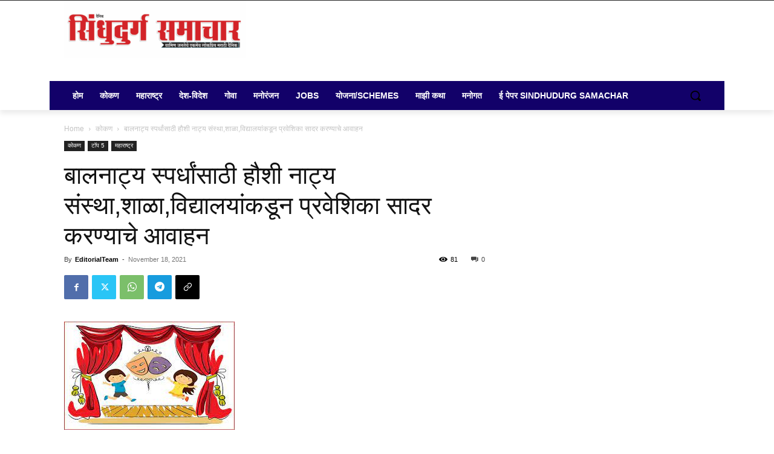

--- FILE ---
content_type: text/html; charset=utf-8
request_url: https://www.google.com/recaptcha/api2/aframe
body_size: 268
content:
<!DOCTYPE HTML><html><head><meta http-equiv="content-type" content="text/html; charset=UTF-8"></head><body><script nonce="-x2tIKVC19F2Ur3w9PjVvA">/** Anti-fraud and anti-abuse applications only. See google.com/recaptcha */ try{var clients={'sodar':'https://pagead2.googlesyndication.com/pagead/sodar?'};window.addEventListener("message",function(a){try{if(a.source===window.parent){var b=JSON.parse(a.data);var c=clients[b['id']];if(c){var d=document.createElement('img');d.src=c+b['params']+'&rc='+(localStorage.getItem("rc::a")?sessionStorage.getItem("rc::b"):"");window.document.body.appendChild(d);sessionStorage.setItem("rc::e",parseInt(sessionStorage.getItem("rc::e")||0)+1);localStorage.setItem("rc::h",'1768688209841');}}}catch(b){}});window.parent.postMessage("_grecaptcha_ready", "*");}catch(b){}</script></body></html>